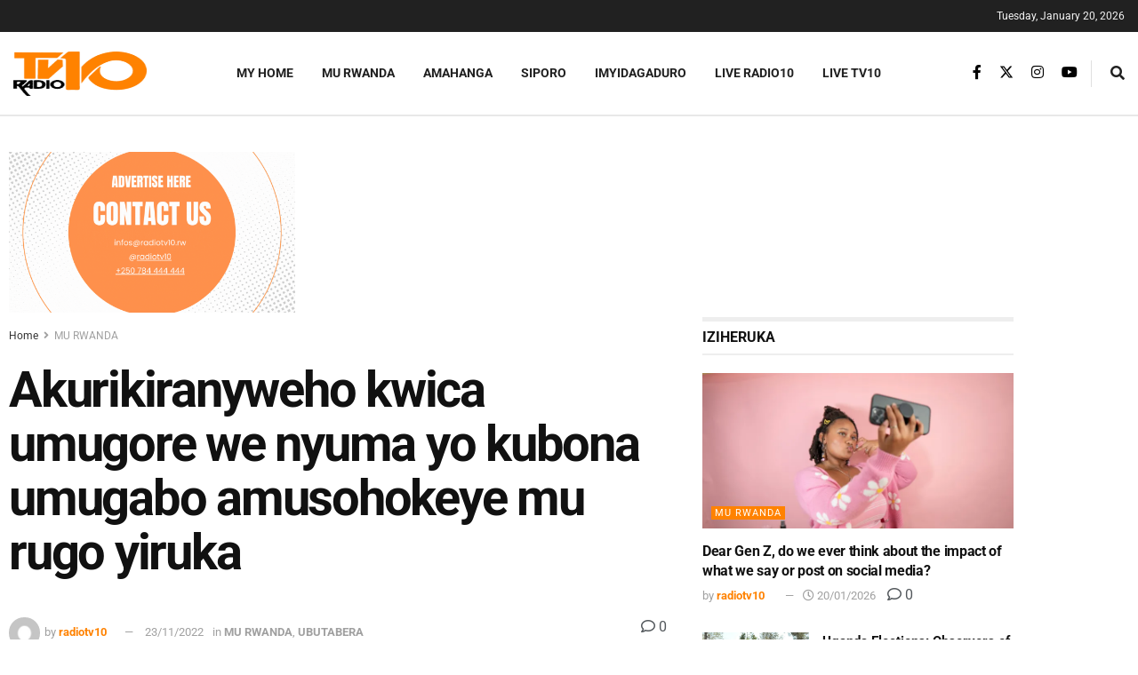

--- FILE ---
content_type: text/html; charset=utf-8
request_url: https://www.google.com/recaptcha/api2/aframe
body_size: 265
content:
<!DOCTYPE HTML><html><head><meta http-equiv="content-type" content="text/html; charset=UTF-8"></head><body><script nonce="c4Avkme9zEvpiH7tIVb1qg">/** Anti-fraud and anti-abuse applications only. See google.com/recaptcha */ try{var clients={'sodar':'https://pagead2.googlesyndication.com/pagead/sodar?'};window.addEventListener("message",function(a){try{if(a.source===window.parent){var b=JSON.parse(a.data);var c=clients[b['id']];if(c){var d=document.createElement('img');d.src=c+b['params']+'&rc='+(localStorage.getItem("rc::a")?sessionStorage.getItem("rc::b"):"");window.document.body.appendChild(d);sessionStorage.setItem("rc::e",parseInt(sessionStorage.getItem("rc::e")||0)+1);localStorage.setItem("rc::h",'1768931413794');}}}catch(b){}});window.parent.postMessage("_grecaptcha_ready", "*");}catch(b){}</script></body></html>